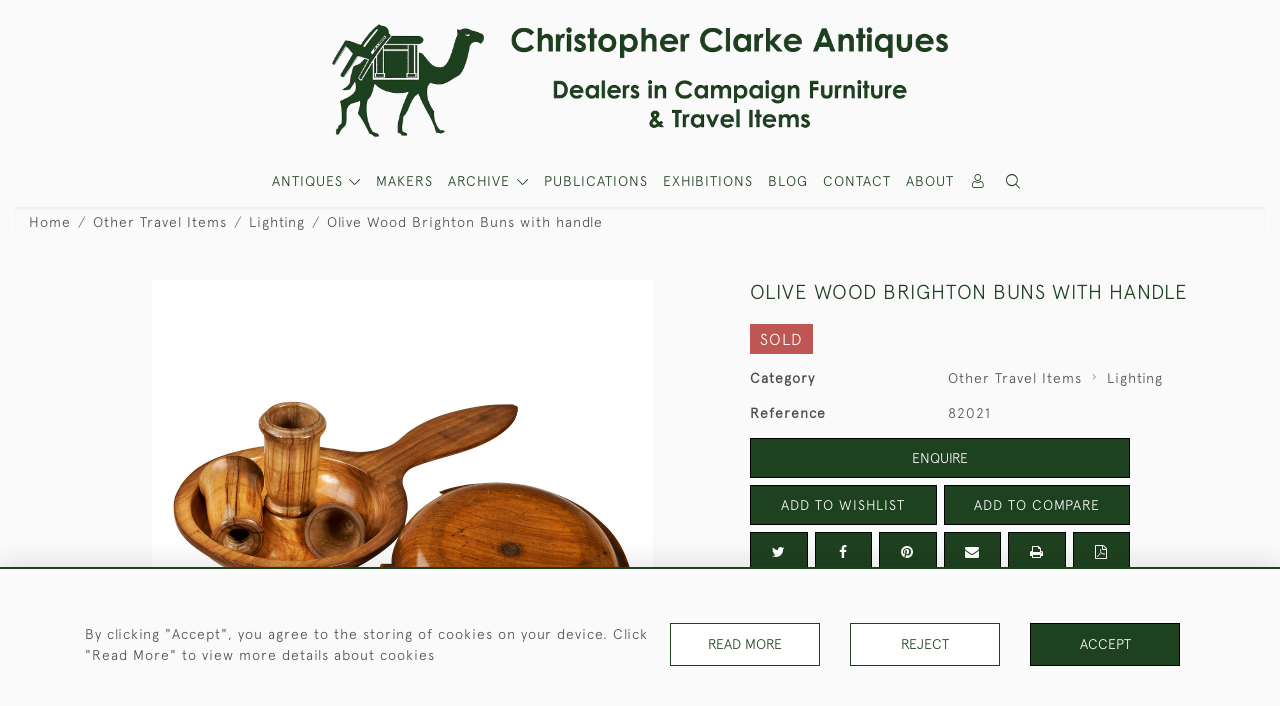

--- FILE ---
content_type: text/html; charset=utf-8
request_url: https://www.google.com/recaptcha/api2/anchor?ar=1&k=6Ld7YpQcAAAAAIECihFGrCy0pKzkQN67rMUsu6gk&co=aHR0cHM6Ly93d3cuY2FtcGFpZ25mdXJuaXR1cmUuY29tOjQ0Mw..&hl=en&v=N67nZn4AqZkNcbeMu4prBgzg&size=invisible&anchor-ms=20000&execute-ms=30000&cb=typ7l3g1gat9
body_size: 48681
content:
<!DOCTYPE HTML><html dir="ltr" lang="en"><head><meta http-equiv="Content-Type" content="text/html; charset=UTF-8">
<meta http-equiv="X-UA-Compatible" content="IE=edge">
<title>reCAPTCHA</title>
<style type="text/css">
/* cyrillic-ext */
@font-face {
  font-family: 'Roboto';
  font-style: normal;
  font-weight: 400;
  font-stretch: 100%;
  src: url(//fonts.gstatic.com/s/roboto/v48/KFO7CnqEu92Fr1ME7kSn66aGLdTylUAMa3GUBHMdazTgWw.woff2) format('woff2');
  unicode-range: U+0460-052F, U+1C80-1C8A, U+20B4, U+2DE0-2DFF, U+A640-A69F, U+FE2E-FE2F;
}
/* cyrillic */
@font-face {
  font-family: 'Roboto';
  font-style: normal;
  font-weight: 400;
  font-stretch: 100%;
  src: url(//fonts.gstatic.com/s/roboto/v48/KFO7CnqEu92Fr1ME7kSn66aGLdTylUAMa3iUBHMdazTgWw.woff2) format('woff2');
  unicode-range: U+0301, U+0400-045F, U+0490-0491, U+04B0-04B1, U+2116;
}
/* greek-ext */
@font-face {
  font-family: 'Roboto';
  font-style: normal;
  font-weight: 400;
  font-stretch: 100%;
  src: url(//fonts.gstatic.com/s/roboto/v48/KFO7CnqEu92Fr1ME7kSn66aGLdTylUAMa3CUBHMdazTgWw.woff2) format('woff2');
  unicode-range: U+1F00-1FFF;
}
/* greek */
@font-face {
  font-family: 'Roboto';
  font-style: normal;
  font-weight: 400;
  font-stretch: 100%;
  src: url(//fonts.gstatic.com/s/roboto/v48/KFO7CnqEu92Fr1ME7kSn66aGLdTylUAMa3-UBHMdazTgWw.woff2) format('woff2');
  unicode-range: U+0370-0377, U+037A-037F, U+0384-038A, U+038C, U+038E-03A1, U+03A3-03FF;
}
/* math */
@font-face {
  font-family: 'Roboto';
  font-style: normal;
  font-weight: 400;
  font-stretch: 100%;
  src: url(//fonts.gstatic.com/s/roboto/v48/KFO7CnqEu92Fr1ME7kSn66aGLdTylUAMawCUBHMdazTgWw.woff2) format('woff2');
  unicode-range: U+0302-0303, U+0305, U+0307-0308, U+0310, U+0312, U+0315, U+031A, U+0326-0327, U+032C, U+032F-0330, U+0332-0333, U+0338, U+033A, U+0346, U+034D, U+0391-03A1, U+03A3-03A9, U+03B1-03C9, U+03D1, U+03D5-03D6, U+03F0-03F1, U+03F4-03F5, U+2016-2017, U+2034-2038, U+203C, U+2040, U+2043, U+2047, U+2050, U+2057, U+205F, U+2070-2071, U+2074-208E, U+2090-209C, U+20D0-20DC, U+20E1, U+20E5-20EF, U+2100-2112, U+2114-2115, U+2117-2121, U+2123-214F, U+2190, U+2192, U+2194-21AE, U+21B0-21E5, U+21F1-21F2, U+21F4-2211, U+2213-2214, U+2216-22FF, U+2308-230B, U+2310, U+2319, U+231C-2321, U+2336-237A, U+237C, U+2395, U+239B-23B7, U+23D0, U+23DC-23E1, U+2474-2475, U+25AF, U+25B3, U+25B7, U+25BD, U+25C1, U+25CA, U+25CC, U+25FB, U+266D-266F, U+27C0-27FF, U+2900-2AFF, U+2B0E-2B11, U+2B30-2B4C, U+2BFE, U+3030, U+FF5B, U+FF5D, U+1D400-1D7FF, U+1EE00-1EEFF;
}
/* symbols */
@font-face {
  font-family: 'Roboto';
  font-style: normal;
  font-weight: 400;
  font-stretch: 100%;
  src: url(//fonts.gstatic.com/s/roboto/v48/KFO7CnqEu92Fr1ME7kSn66aGLdTylUAMaxKUBHMdazTgWw.woff2) format('woff2');
  unicode-range: U+0001-000C, U+000E-001F, U+007F-009F, U+20DD-20E0, U+20E2-20E4, U+2150-218F, U+2190, U+2192, U+2194-2199, U+21AF, U+21E6-21F0, U+21F3, U+2218-2219, U+2299, U+22C4-22C6, U+2300-243F, U+2440-244A, U+2460-24FF, U+25A0-27BF, U+2800-28FF, U+2921-2922, U+2981, U+29BF, U+29EB, U+2B00-2BFF, U+4DC0-4DFF, U+FFF9-FFFB, U+10140-1018E, U+10190-1019C, U+101A0, U+101D0-101FD, U+102E0-102FB, U+10E60-10E7E, U+1D2C0-1D2D3, U+1D2E0-1D37F, U+1F000-1F0FF, U+1F100-1F1AD, U+1F1E6-1F1FF, U+1F30D-1F30F, U+1F315, U+1F31C, U+1F31E, U+1F320-1F32C, U+1F336, U+1F378, U+1F37D, U+1F382, U+1F393-1F39F, U+1F3A7-1F3A8, U+1F3AC-1F3AF, U+1F3C2, U+1F3C4-1F3C6, U+1F3CA-1F3CE, U+1F3D4-1F3E0, U+1F3ED, U+1F3F1-1F3F3, U+1F3F5-1F3F7, U+1F408, U+1F415, U+1F41F, U+1F426, U+1F43F, U+1F441-1F442, U+1F444, U+1F446-1F449, U+1F44C-1F44E, U+1F453, U+1F46A, U+1F47D, U+1F4A3, U+1F4B0, U+1F4B3, U+1F4B9, U+1F4BB, U+1F4BF, U+1F4C8-1F4CB, U+1F4D6, U+1F4DA, U+1F4DF, U+1F4E3-1F4E6, U+1F4EA-1F4ED, U+1F4F7, U+1F4F9-1F4FB, U+1F4FD-1F4FE, U+1F503, U+1F507-1F50B, U+1F50D, U+1F512-1F513, U+1F53E-1F54A, U+1F54F-1F5FA, U+1F610, U+1F650-1F67F, U+1F687, U+1F68D, U+1F691, U+1F694, U+1F698, U+1F6AD, U+1F6B2, U+1F6B9-1F6BA, U+1F6BC, U+1F6C6-1F6CF, U+1F6D3-1F6D7, U+1F6E0-1F6EA, U+1F6F0-1F6F3, U+1F6F7-1F6FC, U+1F700-1F7FF, U+1F800-1F80B, U+1F810-1F847, U+1F850-1F859, U+1F860-1F887, U+1F890-1F8AD, U+1F8B0-1F8BB, U+1F8C0-1F8C1, U+1F900-1F90B, U+1F93B, U+1F946, U+1F984, U+1F996, U+1F9E9, U+1FA00-1FA6F, U+1FA70-1FA7C, U+1FA80-1FA89, U+1FA8F-1FAC6, U+1FACE-1FADC, U+1FADF-1FAE9, U+1FAF0-1FAF8, U+1FB00-1FBFF;
}
/* vietnamese */
@font-face {
  font-family: 'Roboto';
  font-style: normal;
  font-weight: 400;
  font-stretch: 100%;
  src: url(//fonts.gstatic.com/s/roboto/v48/KFO7CnqEu92Fr1ME7kSn66aGLdTylUAMa3OUBHMdazTgWw.woff2) format('woff2');
  unicode-range: U+0102-0103, U+0110-0111, U+0128-0129, U+0168-0169, U+01A0-01A1, U+01AF-01B0, U+0300-0301, U+0303-0304, U+0308-0309, U+0323, U+0329, U+1EA0-1EF9, U+20AB;
}
/* latin-ext */
@font-face {
  font-family: 'Roboto';
  font-style: normal;
  font-weight: 400;
  font-stretch: 100%;
  src: url(//fonts.gstatic.com/s/roboto/v48/KFO7CnqEu92Fr1ME7kSn66aGLdTylUAMa3KUBHMdazTgWw.woff2) format('woff2');
  unicode-range: U+0100-02BA, U+02BD-02C5, U+02C7-02CC, U+02CE-02D7, U+02DD-02FF, U+0304, U+0308, U+0329, U+1D00-1DBF, U+1E00-1E9F, U+1EF2-1EFF, U+2020, U+20A0-20AB, U+20AD-20C0, U+2113, U+2C60-2C7F, U+A720-A7FF;
}
/* latin */
@font-face {
  font-family: 'Roboto';
  font-style: normal;
  font-weight: 400;
  font-stretch: 100%;
  src: url(//fonts.gstatic.com/s/roboto/v48/KFO7CnqEu92Fr1ME7kSn66aGLdTylUAMa3yUBHMdazQ.woff2) format('woff2');
  unicode-range: U+0000-00FF, U+0131, U+0152-0153, U+02BB-02BC, U+02C6, U+02DA, U+02DC, U+0304, U+0308, U+0329, U+2000-206F, U+20AC, U+2122, U+2191, U+2193, U+2212, U+2215, U+FEFF, U+FFFD;
}
/* cyrillic-ext */
@font-face {
  font-family: 'Roboto';
  font-style: normal;
  font-weight: 500;
  font-stretch: 100%;
  src: url(//fonts.gstatic.com/s/roboto/v48/KFO7CnqEu92Fr1ME7kSn66aGLdTylUAMa3GUBHMdazTgWw.woff2) format('woff2');
  unicode-range: U+0460-052F, U+1C80-1C8A, U+20B4, U+2DE0-2DFF, U+A640-A69F, U+FE2E-FE2F;
}
/* cyrillic */
@font-face {
  font-family: 'Roboto';
  font-style: normal;
  font-weight: 500;
  font-stretch: 100%;
  src: url(//fonts.gstatic.com/s/roboto/v48/KFO7CnqEu92Fr1ME7kSn66aGLdTylUAMa3iUBHMdazTgWw.woff2) format('woff2');
  unicode-range: U+0301, U+0400-045F, U+0490-0491, U+04B0-04B1, U+2116;
}
/* greek-ext */
@font-face {
  font-family: 'Roboto';
  font-style: normal;
  font-weight: 500;
  font-stretch: 100%;
  src: url(//fonts.gstatic.com/s/roboto/v48/KFO7CnqEu92Fr1ME7kSn66aGLdTylUAMa3CUBHMdazTgWw.woff2) format('woff2');
  unicode-range: U+1F00-1FFF;
}
/* greek */
@font-face {
  font-family: 'Roboto';
  font-style: normal;
  font-weight: 500;
  font-stretch: 100%;
  src: url(//fonts.gstatic.com/s/roboto/v48/KFO7CnqEu92Fr1ME7kSn66aGLdTylUAMa3-UBHMdazTgWw.woff2) format('woff2');
  unicode-range: U+0370-0377, U+037A-037F, U+0384-038A, U+038C, U+038E-03A1, U+03A3-03FF;
}
/* math */
@font-face {
  font-family: 'Roboto';
  font-style: normal;
  font-weight: 500;
  font-stretch: 100%;
  src: url(//fonts.gstatic.com/s/roboto/v48/KFO7CnqEu92Fr1ME7kSn66aGLdTylUAMawCUBHMdazTgWw.woff2) format('woff2');
  unicode-range: U+0302-0303, U+0305, U+0307-0308, U+0310, U+0312, U+0315, U+031A, U+0326-0327, U+032C, U+032F-0330, U+0332-0333, U+0338, U+033A, U+0346, U+034D, U+0391-03A1, U+03A3-03A9, U+03B1-03C9, U+03D1, U+03D5-03D6, U+03F0-03F1, U+03F4-03F5, U+2016-2017, U+2034-2038, U+203C, U+2040, U+2043, U+2047, U+2050, U+2057, U+205F, U+2070-2071, U+2074-208E, U+2090-209C, U+20D0-20DC, U+20E1, U+20E5-20EF, U+2100-2112, U+2114-2115, U+2117-2121, U+2123-214F, U+2190, U+2192, U+2194-21AE, U+21B0-21E5, U+21F1-21F2, U+21F4-2211, U+2213-2214, U+2216-22FF, U+2308-230B, U+2310, U+2319, U+231C-2321, U+2336-237A, U+237C, U+2395, U+239B-23B7, U+23D0, U+23DC-23E1, U+2474-2475, U+25AF, U+25B3, U+25B7, U+25BD, U+25C1, U+25CA, U+25CC, U+25FB, U+266D-266F, U+27C0-27FF, U+2900-2AFF, U+2B0E-2B11, U+2B30-2B4C, U+2BFE, U+3030, U+FF5B, U+FF5D, U+1D400-1D7FF, U+1EE00-1EEFF;
}
/* symbols */
@font-face {
  font-family: 'Roboto';
  font-style: normal;
  font-weight: 500;
  font-stretch: 100%;
  src: url(//fonts.gstatic.com/s/roboto/v48/KFO7CnqEu92Fr1ME7kSn66aGLdTylUAMaxKUBHMdazTgWw.woff2) format('woff2');
  unicode-range: U+0001-000C, U+000E-001F, U+007F-009F, U+20DD-20E0, U+20E2-20E4, U+2150-218F, U+2190, U+2192, U+2194-2199, U+21AF, U+21E6-21F0, U+21F3, U+2218-2219, U+2299, U+22C4-22C6, U+2300-243F, U+2440-244A, U+2460-24FF, U+25A0-27BF, U+2800-28FF, U+2921-2922, U+2981, U+29BF, U+29EB, U+2B00-2BFF, U+4DC0-4DFF, U+FFF9-FFFB, U+10140-1018E, U+10190-1019C, U+101A0, U+101D0-101FD, U+102E0-102FB, U+10E60-10E7E, U+1D2C0-1D2D3, U+1D2E0-1D37F, U+1F000-1F0FF, U+1F100-1F1AD, U+1F1E6-1F1FF, U+1F30D-1F30F, U+1F315, U+1F31C, U+1F31E, U+1F320-1F32C, U+1F336, U+1F378, U+1F37D, U+1F382, U+1F393-1F39F, U+1F3A7-1F3A8, U+1F3AC-1F3AF, U+1F3C2, U+1F3C4-1F3C6, U+1F3CA-1F3CE, U+1F3D4-1F3E0, U+1F3ED, U+1F3F1-1F3F3, U+1F3F5-1F3F7, U+1F408, U+1F415, U+1F41F, U+1F426, U+1F43F, U+1F441-1F442, U+1F444, U+1F446-1F449, U+1F44C-1F44E, U+1F453, U+1F46A, U+1F47D, U+1F4A3, U+1F4B0, U+1F4B3, U+1F4B9, U+1F4BB, U+1F4BF, U+1F4C8-1F4CB, U+1F4D6, U+1F4DA, U+1F4DF, U+1F4E3-1F4E6, U+1F4EA-1F4ED, U+1F4F7, U+1F4F9-1F4FB, U+1F4FD-1F4FE, U+1F503, U+1F507-1F50B, U+1F50D, U+1F512-1F513, U+1F53E-1F54A, U+1F54F-1F5FA, U+1F610, U+1F650-1F67F, U+1F687, U+1F68D, U+1F691, U+1F694, U+1F698, U+1F6AD, U+1F6B2, U+1F6B9-1F6BA, U+1F6BC, U+1F6C6-1F6CF, U+1F6D3-1F6D7, U+1F6E0-1F6EA, U+1F6F0-1F6F3, U+1F6F7-1F6FC, U+1F700-1F7FF, U+1F800-1F80B, U+1F810-1F847, U+1F850-1F859, U+1F860-1F887, U+1F890-1F8AD, U+1F8B0-1F8BB, U+1F8C0-1F8C1, U+1F900-1F90B, U+1F93B, U+1F946, U+1F984, U+1F996, U+1F9E9, U+1FA00-1FA6F, U+1FA70-1FA7C, U+1FA80-1FA89, U+1FA8F-1FAC6, U+1FACE-1FADC, U+1FADF-1FAE9, U+1FAF0-1FAF8, U+1FB00-1FBFF;
}
/* vietnamese */
@font-face {
  font-family: 'Roboto';
  font-style: normal;
  font-weight: 500;
  font-stretch: 100%;
  src: url(//fonts.gstatic.com/s/roboto/v48/KFO7CnqEu92Fr1ME7kSn66aGLdTylUAMa3OUBHMdazTgWw.woff2) format('woff2');
  unicode-range: U+0102-0103, U+0110-0111, U+0128-0129, U+0168-0169, U+01A0-01A1, U+01AF-01B0, U+0300-0301, U+0303-0304, U+0308-0309, U+0323, U+0329, U+1EA0-1EF9, U+20AB;
}
/* latin-ext */
@font-face {
  font-family: 'Roboto';
  font-style: normal;
  font-weight: 500;
  font-stretch: 100%;
  src: url(//fonts.gstatic.com/s/roboto/v48/KFO7CnqEu92Fr1ME7kSn66aGLdTylUAMa3KUBHMdazTgWw.woff2) format('woff2');
  unicode-range: U+0100-02BA, U+02BD-02C5, U+02C7-02CC, U+02CE-02D7, U+02DD-02FF, U+0304, U+0308, U+0329, U+1D00-1DBF, U+1E00-1E9F, U+1EF2-1EFF, U+2020, U+20A0-20AB, U+20AD-20C0, U+2113, U+2C60-2C7F, U+A720-A7FF;
}
/* latin */
@font-face {
  font-family: 'Roboto';
  font-style: normal;
  font-weight: 500;
  font-stretch: 100%;
  src: url(//fonts.gstatic.com/s/roboto/v48/KFO7CnqEu92Fr1ME7kSn66aGLdTylUAMa3yUBHMdazQ.woff2) format('woff2');
  unicode-range: U+0000-00FF, U+0131, U+0152-0153, U+02BB-02BC, U+02C6, U+02DA, U+02DC, U+0304, U+0308, U+0329, U+2000-206F, U+20AC, U+2122, U+2191, U+2193, U+2212, U+2215, U+FEFF, U+FFFD;
}
/* cyrillic-ext */
@font-face {
  font-family: 'Roboto';
  font-style: normal;
  font-weight: 900;
  font-stretch: 100%;
  src: url(//fonts.gstatic.com/s/roboto/v48/KFO7CnqEu92Fr1ME7kSn66aGLdTylUAMa3GUBHMdazTgWw.woff2) format('woff2');
  unicode-range: U+0460-052F, U+1C80-1C8A, U+20B4, U+2DE0-2DFF, U+A640-A69F, U+FE2E-FE2F;
}
/* cyrillic */
@font-face {
  font-family: 'Roboto';
  font-style: normal;
  font-weight: 900;
  font-stretch: 100%;
  src: url(//fonts.gstatic.com/s/roboto/v48/KFO7CnqEu92Fr1ME7kSn66aGLdTylUAMa3iUBHMdazTgWw.woff2) format('woff2');
  unicode-range: U+0301, U+0400-045F, U+0490-0491, U+04B0-04B1, U+2116;
}
/* greek-ext */
@font-face {
  font-family: 'Roboto';
  font-style: normal;
  font-weight: 900;
  font-stretch: 100%;
  src: url(//fonts.gstatic.com/s/roboto/v48/KFO7CnqEu92Fr1ME7kSn66aGLdTylUAMa3CUBHMdazTgWw.woff2) format('woff2');
  unicode-range: U+1F00-1FFF;
}
/* greek */
@font-face {
  font-family: 'Roboto';
  font-style: normal;
  font-weight: 900;
  font-stretch: 100%;
  src: url(//fonts.gstatic.com/s/roboto/v48/KFO7CnqEu92Fr1ME7kSn66aGLdTylUAMa3-UBHMdazTgWw.woff2) format('woff2');
  unicode-range: U+0370-0377, U+037A-037F, U+0384-038A, U+038C, U+038E-03A1, U+03A3-03FF;
}
/* math */
@font-face {
  font-family: 'Roboto';
  font-style: normal;
  font-weight: 900;
  font-stretch: 100%;
  src: url(//fonts.gstatic.com/s/roboto/v48/KFO7CnqEu92Fr1ME7kSn66aGLdTylUAMawCUBHMdazTgWw.woff2) format('woff2');
  unicode-range: U+0302-0303, U+0305, U+0307-0308, U+0310, U+0312, U+0315, U+031A, U+0326-0327, U+032C, U+032F-0330, U+0332-0333, U+0338, U+033A, U+0346, U+034D, U+0391-03A1, U+03A3-03A9, U+03B1-03C9, U+03D1, U+03D5-03D6, U+03F0-03F1, U+03F4-03F5, U+2016-2017, U+2034-2038, U+203C, U+2040, U+2043, U+2047, U+2050, U+2057, U+205F, U+2070-2071, U+2074-208E, U+2090-209C, U+20D0-20DC, U+20E1, U+20E5-20EF, U+2100-2112, U+2114-2115, U+2117-2121, U+2123-214F, U+2190, U+2192, U+2194-21AE, U+21B0-21E5, U+21F1-21F2, U+21F4-2211, U+2213-2214, U+2216-22FF, U+2308-230B, U+2310, U+2319, U+231C-2321, U+2336-237A, U+237C, U+2395, U+239B-23B7, U+23D0, U+23DC-23E1, U+2474-2475, U+25AF, U+25B3, U+25B7, U+25BD, U+25C1, U+25CA, U+25CC, U+25FB, U+266D-266F, U+27C0-27FF, U+2900-2AFF, U+2B0E-2B11, U+2B30-2B4C, U+2BFE, U+3030, U+FF5B, U+FF5D, U+1D400-1D7FF, U+1EE00-1EEFF;
}
/* symbols */
@font-face {
  font-family: 'Roboto';
  font-style: normal;
  font-weight: 900;
  font-stretch: 100%;
  src: url(//fonts.gstatic.com/s/roboto/v48/KFO7CnqEu92Fr1ME7kSn66aGLdTylUAMaxKUBHMdazTgWw.woff2) format('woff2');
  unicode-range: U+0001-000C, U+000E-001F, U+007F-009F, U+20DD-20E0, U+20E2-20E4, U+2150-218F, U+2190, U+2192, U+2194-2199, U+21AF, U+21E6-21F0, U+21F3, U+2218-2219, U+2299, U+22C4-22C6, U+2300-243F, U+2440-244A, U+2460-24FF, U+25A0-27BF, U+2800-28FF, U+2921-2922, U+2981, U+29BF, U+29EB, U+2B00-2BFF, U+4DC0-4DFF, U+FFF9-FFFB, U+10140-1018E, U+10190-1019C, U+101A0, U+101D0-101FD, U+102E0-102FB, U+10E60-10E7E, U+1D2C0-1D2D3, U+1D2E0-1D37F, U+1F000-1F0FF, U+1F100-1F1AD, U+1F1E6-1F1FF, U+1F30D-1F30F, U+1F315, U+1F31C, U+1F31E, U+1F320-1F32C, U+1F336, U+1F378, U+1F37D, U+1F382, U+1F393-1F39F, U+1F3A7-1F3A8, U+1F3AC-1F3AF, U+1F3C2, U+1F3C4-1F3C6, U+1F3CA-1F3CE, U+1F3D4-1F3E0, U+1F3ED, U+1F3F1-1F3F3, U+1F3F5-1F3F7, U+1F408, U+1F415, U+1F41F, U+1F426, U+1F43F, U+1F441-1F442, U+1F444, U+1F446-1F449, U+1F44C-1F44E, U+1F453, U+1F46A, U+1F47D, U+1F4A3, U+1F4B0, U+1F4B3, U+1F4B9, U+1F4BB, U+1F4BF, U+1F4C8-1F4CB, U+1F4D6, U+1F4DA, U+1F4DF, U+1F4E3-1F4E6, U+1F4EA-1F4ED, U+1F4F7, U+1F4F9-1F4FB, U+1F4FD-1F4FE, U+1F503, U+1F507-1F50B, U+1F50D, U+1F512-1F513, U+1F53E-1F54A, U+1F54F-1F5FA, U+1F610, U+1F650-1F67F, U+1F687, U+1F68D, U+1F691, U+1F694, U+1F698, U+1F6AD, U+1F6B2, U+1F6B9-1F6BA, U+1F6BC, U+1F6C6-1F6CF, U+1F6D3-1F6D7, U+1F6E0-1F6EA, U+1F6F0-1F6F3, U+1F6F7-1F6FC, U+1F700-1F7FF, U+1F800-1F80B, U+1F810-1F847, U+1F850-1F859, U+1F860-1F887, U+1F890-1F8AD, U+1F8B0-1F8BB, U+1F8C0-1F8C1, U+1F900-1F90B, U+1F93B, U+1F946, U+1F984, U+1F996, U+1F9E9, U+1FA00-1FA6F, U+1FA70-1FA7C, U+1FA80-1FA89, U+1FA8F-1FAC6, U+1FACE-1FADC, U+1FADF-1FAE9, U+1FAF0-1FAF8, U+1FB00-1FBFF;
}
/* vietnamese */
@font-face {
  font-family: 'Roboto';
  font-style: normal;
  font-weight: 900;
  font-stretch: 100%;
  src: url(//fonts.gstatic.com/s/roboto/v48/KFO7CnqEu92Fr1ME7kSn66aGLdTylUAMa3OUBHMdazTgWw.woff2) format('woff2');
  unicode-range: U+0102-0103, U+0110-0111, U+0128-0129, U+0168-0169, U+01A0-01A1, U+01AF-01B0, U+0300-0301, U+0303-0304, U+0308-0309, U+0323, U+0329, U+1EA0-1EF9, U+20AB;
}
/* latin-ext */
@font-face {
  font-family: 'Roboto';
  font-style: normal;
  font-weight: 900;
  font-stretch: 100%;
  src: url(//fonts.gstatic.com/s/roboto/v48/KFO7CnqEu92Fr1ME7kSn66aGLdTylUAMa3KUBHMdazTgWw.woff2) format('woff2');
  unicode-range: U+0100-02BA, U+02BD-02C5, U+02C7-02CC, U+02CE-02D7, U+02DD-02FF, U+0304, U+0308, U+0329, U+1D00-1DBF, U+1E00-1E9F, U+1EF2-1EFF, U+2020, U+20A0-20AB, U+20AD-20C0, U+2113, U+2C60-2C7F, U+A720-A7FF;
}
/* latin */
@font-face {
  font-family: 'Roboto';
  font-style: normal;
  font-weight: 900;
  font-stretch: 100%;
  src: url(//fonts.gstatic.com/s/roboto/v48/KFO7CnqEu92Fr1ME7kSn66aGLdTylUAMa3yUBHMdazQ.woff2) format('woff2');
  unicode-range: U+0000-00FF, U+0131, U+0152-0153, U+02BB-02BC, U+02C6, U+02DA, U+02DC, U+0304, U+0308, U+0329, U+2000-206F, U+20AC, U+2122, U+2191, U+2193, U+2212, U+2215, U+FEFF, U+FFFD;
}

</style>
<link rel="stylesheet" type="text/css" href="https://www.gstatic.com/recaptcha/releases/N67nZn4AqZkNcbeMu4prBgzg/styles__ltr.css">
<script nonce="KkYKycVMrrDO1YpdcvzmCQ" type="text/javascript">window['__recaptcha_api'] = 'https://www.google.com/recaptcha/api2/';</script>
<script type="text/javascript" src="https://www.gstatic.com/recaptcha/releases/N67nZn4AqZkNcbeMu4prBgzg/recaptcha__en.js" nonce="KkYKycVMrrDO1YpdcvzmCQ">
      
    </script></head>
<body><div id="rc-anchor-alert" class="rc-anchor-alert"></div>
<input type="hidden" id="recaptcha-token" value="[base64]">
<script type="text/javascript" nonce="KkYKycVMrrDO1YpdcvzmCQ">
      recaptcha.anchor.Main.init("[\x22ainput\x22,[\x22bgdata\x22,\x22\x22,\[base64]/[base64]/[base64]/ZyhXLGgpOnEoW04sMjEsbF0sVywwKSxoKSxmYWxzZSxmYWxzZSl9Y2F0Y2goayl7RygzNTgsVyk/[base64]/[base64]/[base64]/[base64]/[base64]/[base64]/[base64]/bmV3IEJbT10oRFswXSk6dz09Mj9uZXcgQltPXShEWzBdLERbMV0pOnc9PTM/bmV3IEJbT10oRFswXSxEWzFdLERbMl0pOnc9PTQ/[base64]/[base64]/[base64]/[base64]/[base64]\\u003d\x22,\[base64]\\u003d\\u003d\x22,\x22w7g0DsK1wqnDuj5KOn1VD8Ogwq01wo0Uwp3CgMOdw50qVMOVYsO2BSHDicOaw4JzRMKVNghfdMODJifDqTofw5Q+J8O/EsOGwo5aaR0NVMKwBhDDnhJQQyDCnVvCrTZVSMO9w7XCi8K9aCxjwrMnwrVrw4VLThoHwrM+woLCrjzDjsKSPVQ4HsOmJDYYwp4/c0MLECgTexsLJMKDV8OGVMOEGgnCniDDsHt0wpAQWhUAwq/[base64]/[base64]/CisKjPMKZGMK2fsOPQcOsSsKrFFc7JcKPwpwpw6nCjcKTw7BXLhLCksOKw4vCiCFKGBkywpbCk18pw6HDu1fDmsKywqkXQhvCtcKfDR7DqMO8T1HCgy7Cm0NjT8K7w5HDtsKnwotNIcKVccKhwp0Iw6LCnmt5RcORX8OAch8/w7bDqWpEwoMfFsKQfsOKB0HDvHYxHcOtwoXCrDrCmMOhXcOaR0spDUMew7NVGwTDtmsPw4jDl2zCrldIGwnDghDDisOKw5Ytw5XDpsKCNcOGYyJaUcOOwq40O2TDr8KtN8K3wp/ChAFtMcOYw7wSc8Kvw7UiTj99wrhbw6LDoG1VTMOkw57DoMOlJsKlw49+wohRwqFgw7BNEz0GwobCkMOvWyLCqQgKbsOJCsO/PMKMw6oBKAzDncOFw6bCoMK+w6jChRLCrDvDuivDpGHCmDLCmcOdwq3DlXrClkRXdcKbwqXChQbCo2TDq1gxw5EFwqHDqMKzw4/DszYcaMK1w5vDt8KcVMOqwq/DocKMw6PCtwNNw6VjwpFHwqJ0wrzCqh5Aw7JzKXbDoMOKLyPDiXzDtcO+HcOMw5hdwoU9EcOBwp/[base64]/wrrClnMbwprDnEEgHDFYAcO2wqXCplXCn2opwr/DkBUhY3EMPMOND1nCtcKYwrHDs8K8b3TDvzFgPcK/wrkJYS/CjcKiwoh9N09tVMO5w5XDlWzDksOCwo88TUrCs2xqw4Fuw6toNMOhNTnDmlzDqsOfwp84w4ZMBhzDq8OzUW/Dp8OVw4zCqsK4QQk9EcKowoTCkHooWGQ6wqk2LnbDoFvCnCl7ccOKw6Ylw5fCrW/[base64]/TcOsQyXCmMOyw5ljw4/Dm8KpScO3w6bDgcOWwrILw5zCgcOlEmPDukwGwonDscOrUkBAV8OpK0PDlcKAwo5Bw4fDucO1wqs7wovDkUpUw4JOwrQTwqQ8VBLCryPCr2rCgnrCicO4QWjCjmNkTMKnDx/CrsOUw64XKiJNVF9iFsO8w5XCosO6HVbDpxIAPEswRkrCrRNddDgfaC8yfcKhHGPDm8OFAMKmw6zDk8KMOEc/VDTCrMOLe8KCw5fCuUXDmmHCp8ORwpbCuwxOJMK7wonClinCtDfCpsKVwrLDgMOfSWddPFjDnnA5UAN2A8OlwojCtVZXSxd5bw/Cs8KIaMODbMOdFsKEOcOowpFuMhPDl8OGG1/[base64]/DiixTacOfb8Kpwp/CvcOuahlGFMOvw6PCnSPDvcK8w6/DmsOdfMKaCzs8fQJbwp3Cr1dLwpzDrcKiwpY5w7wtwr/DsQbCkcOxBcKtwqFFKDQkEcKvwrYZw4jDt8O2wpBSUcKsNcO7GXXDqMKYwq/DvhHCi8OOI8OLWMKDFl9SJxovw4wNw4ZQw6bCoC7CrDosBsOYbzXDsVNXQcOYw4/CsWpHwpnCgThjZULDgWbDkAcSw4lJCsKbdip2wpQMKE4wwoDCixLDgMOhw6p2LMO9IMOPEcKjw4lmGMOAw57DhcO+ccKsw4bCssOaC17DrsKsw5gZRFLCmm/CuAopG8KkAkYxw53Cm1/CkcOnEzbCpnNCw6VDwoDCk8KJw4TCnsK6SBnCrV3Ci8OQw7bCusORY8OGw4A8wp3CpcKHCmwkURIoCMKTwrvChzbDhl7CkWY5wp8aw7XCjsK9KsOIIw/DjkRKUMOmwo/Cs1F4XFQ4worCmw1Aw5lWVl7DvwfCiy8dfsKPw7HChcKfw5wbOnvDhcOJwo7CssOgUsOTb8K+bsKxw5TDlUXDoyPDtMOJMMKBLi3Dqi5ODMONwrEgGsOew7E0DsKxw4xIwrtWC8O7wp/Dv8KGZ2gGw5LDs8KLDR3DskLChcOuDTTDhzxDKHVzw4LCmF3DnBrDmjUIeVbDoTHCnElKYRcUw6rDrMODa3PDh2Z5HhwoV8OYwrXDsXpbw5Mlw5cUw4MDwpLCpMKJcA/DqcKGwrMawqXDrlEowqFOPHBSTm7CinvCpnwQw6QnRMObWg0mw4PCnsONwqvDjBAAIsO3wqFJCGsCwrvCtMKcwoLDqMOjwpfCp8ORw5zDocKbdmFBwonCkzlVfAnDhMOgPcO/w4XDvcOyw75uw6jDvsKywqHCq8KVHTXCny4sw5rCpVzDsWHCh8KuwqInU8KiCcKGAEnDgCoKw6HCk8O+wpRhw7nDrcKLwp/Dr3wPCMOKwqDCt8KZw5F9ecOLXW/CosOuKATDu8Kia8KmdXJSeF1yw74/AGR0CMOBWsK0w57CgMKTw4cXYcK1QcO6PQVRDMKiw5zDrX3Dv2/Cr2vCjE5zBMKkWsOVwpp7w707wptHFQvCu8KYWyfDg8KGdMKBwpJxw78+WsKWw4/DrcOIwq7Ci1LDlsKuw6zDosKvUDrDq20dd8KQwp/[base64]/DtsKHEMOvKFvDmcKuwqB7I8K1w4FEwqbDtF5Jw6TCiXjDu2bCgcKHwoTCkxZYV8Osw4RaKAPDksKRVGIZwp1NNsKecmBpasKhw55YBcKtwpzDm0HCisO9wpoUwr8lfsOew4B/V1EpADpDwpVhdVbDnCMdw47Dm8OUT0AqMcOuOcO/BC1ewqrCv0tecgxiE8KAwqfCrR8qwqhJw59kGmjDtVjCqcKRI8Kgwp7DuMOGwpfDhMOmPT/CqMOzYzvCmMOzwosdwoTDtsKbwrN9aMKywr8TwpUmwqLCiSMew61uHsOKwocSY8Opw5XCh8Ojw7Iqwo3DvcOPeMK6w4tFwqPCvDRdLcOAwpAbw6DCqSXDl2nDrQcywp55VFzChVnDgAA3wpzDjsOQTRxww5JCN2HCu8ODw5/ChT3CviHDrB/Cm8OHwoxrw7Yxw73CjnTDusORYMKxwoIIfkITw7kNwp4NV1x7PsKgw4R6w7/DrHA3w4PCvnzCoQ/CuzB6w5bCvMKmw7/DtQYawoY/w5dvKMKew77Cs8KDwrLCh8KOSmQXwrvCtMKWcjTDjMO+w4cGw6HDosOFw5xGaHnDhcKOPlLCh8KOwqp8UhdXw7ZnBMKjw5jChMOSA0ECwr8nQ8OTw6dYLCBxw5hmWE3DqsKhSA/DgGspcsOQw6nCjcO8w4XCucOYw61uwonDtsK3wpdVw5bDv8Ojw53CvcOEcC0RwprCoMO+w7vDhw03GD1zw43DocOWA33DhELDocOQZSLCocKZTMOHwrnDn8Ozw4HCmsKKwqkkw6UbwoVmw7vDqVXCkk7DrE3DvcKNw73DpC5mwo16acK5ecK/FcOowr7ClsKnccKOwpZ7Lmt9LMK/dcOiw5Qcw7xjY8K4wrIrXCwYw7JuQcK2wpkIw5rDpW1KTjnDm8ODwoHCs8KlBRrDgMOKwpA1wrMLw4xQJMOkUDRsHsOgQ8KWKcOiPArCiGMVw43Dv3oew5ZIwrYcw43DpEQ/b8OFwrHDpm0Rw7zCrELCq8K8Nm/[base64]/CtsKfw4AXB1nDuVbClcKXwpfCuDcKwobCrx/CjMOVw7UEwrYVw5PCgAkcOsKvw7XDt0x5EcONRcKyIVTDqsKLTXbCocKyw6kvwodTYDrDgMOnw7cDQsOhwrwBasOMT8KzD8OoITBxw5sCwoNuwoDDkCHDlSHCp8KFwrvCqsKlcMKnw7/CpAvDvcKcRcOFcEkqMwApJ8K7w5zCrF80wqDDgkfCpgLCgx9Cw6PDpcKYw49AbnBnw6zCul/DtMKjJEQ9wq9vccOCw4g2wqlawobDlUjDlRJcw4RgwoAQw4vCnMOXwq/Dk8Kww5cnLsKuw5fCmjnDpMOAV17CoE/[base64]/[base64]/CsMKpwqMOK8OKMMKXwqhYw69hTBUHeBfDqMOqw7zDkSDChUTDmEvDoGwNeHFFdB3CkcKtZVgcw6TDvcKEwrQ/eMOwwrBLFXfCgBpxw5zCoMOww5bDmns5XRDClWJTwo0oKcOqwpPCqwjDk8OOw4FVwqVWw49qw5QMwpfCo8Ozw53CgsOJMcK8w69nw5bCnGQGLMO1JsKfwqHDmcKvwo/CgcKDRMKqwq3CkS1Jw6B4wrtvJTTDlWPCh0ZcJ24Aw5lRZMKkDcKswqpOFMKRbMO3aAxKwq7DtcKFw5fDrHTDow7DjEhkwrNYwoANw7jCrA90woXCkwoxHcKowpBrwpPCiMKWw4I3wpUDI8KuRnvDhGhcLMK5MzAOwp/DvMOqTcKDbGcVwq8FQ8KSBMOFwrdBw5HDtcO9bRJDw6Ikwp/DvyvClcOUK8OUAz7CsMOZwq5jwrgEw4HChznDs2hpwoU8Di/CjCIWM8OWwpbDiWsbw7/CssOyRgYCw4XCtMKuw6vDmMOVD0ZXwohUwo3CqiQmdxXDmT3Cm8OEwrXDrxNbO8OcPsONwp7DlETCkUHCq8KOAE0Jw5VCF3HDp8OgTsOvw5PDvlXDvMKIwrA/XHk0wp/Cm8OWwppgw5PDuz/CmxrDu0Vsw43DvMKAw5PDucKhw67CoB0Dw68sbsKpK3PCuSPDpVYNwrkpJnMfC8KowpxaAVMHZn7CtwjChcKmIcK5d2DCtQ40w5BKwrTCnk5Mw7wxZwXCncKlwqxpw6PCnMOkeGo5wqPDhMK/w51WBcOTw7Jkw77Dp8O/wroiw7x+w5nCmMKVXVvDllrClcOveRdAwqAULjXDmMKcFcKLw7FKw65Fw5zDscKcw7RKwqvCvMO/w5nCiVFSXgjCn8K+wrTDpE57w6VzwrXCvQZ9wqvCk3/[base64]/[base64]/Dr8Otw50dPDXCvMOBwowNw7RlwprCl1BSw7c/[base64]/[base64]/[base64]/Ct8OIw5XCh8K+w4jDvBvDnhwtw4XDosOPFMOqYA7DsQnDnEHCo8KcRgANTErCgEfCssKswptyUzV4w6DDsykUd2nCjnHDgS4aZCTCosKKCsOtVDpXwoZNOcK+w7sqfFccZ8OFw7/Ci8KdUwp6wrXCocK2YmAhX8K4EMOLXnjCtGkCwrfDr8Kpwq0JLyTDhMKPHMKuGifCtH7DrcOpfghcRCzCuMOOw6sZwqARZMKFC8Oew7vCh8OUZBhrwpR6L8O/QMKrwq7ChFpubMKWwpEyR1s/[base64]/w4MeHS5hw45Yw7ExbcOFEcKjwpF7GsOvw53CucKtOSt+w4tDw5bDhBFSw6/Dt8KWMzDDpcKZw4c2Z8OyHMKcw5PDhcOMC8OtSiZPwps2JMOVfcK1w5PDg11Iwq5WMQdvwp7DtMOdDMO+wo8Iw4bDisOOwoHCnxRxMcKxScOCIRvDg3bCscOUwoPDsMK7wrbCiMO5B21Jwrt4TglDRcOpSS3Cm8OkZsKYdcKYw5jCgH/[base64]/XV3ClG7CkcKzw6VuJndyw4vCncKWwp3Ci8OdOw89w64DwqpkByJ2ZcKZVhjDgMOgw7/[base64]/w6xEw4QRZ27DqnXCtSnDpgZ6w6HCs8OsYcO9w5LDm8OPwpnDscKRwrHDoMK2w6fDqMOuOEdrX01ewpvClipFd8K+PsOiNcKgwp8Mwq7DjiJ6wp8PwoNJwpYwVGgNw7xTSTIfFMKCO8OWF0cPw6/[base64]/DqH/DpmlVwol+w6dMwpo3dMOsX8Olwq48bWLDqW/CmHXCmMOHbDpuUBQdw67DpFhkKcKFwrNbwqMCwo7DkEDDq8O5LsKKYsK6K8OFwqk4wocfbT04b1xZwp9Lw5sxw6dkTx/DgcO1ecOBw7oBwpLCqcKCwrDCh0Bmw7rCoMKYJsKrwr/Du8KpVkbCjWLCq8K4wp3DmMOJa8OzD3vCvcKjwpjCgSfCm8O/bjLClMKpL18CwrFvw7HCjXTCqmDDkMOpwokHH0fCr1rDmcKpPcOuf8ONF8KDcS/[base64]/KUY0wonCv8Oiwohmwp3CmsOaL8OaA8KlMzLDkcK/O8OyGcOgw7VHWT/CoMOTFMOLAMKewodnCR1kwp7DiVEuNcOSwo/DmMKawo9uw5DCmyhKHThRBsK4LMOYw4YUwop9QMKza1tYwp7CkU7DoHXDucK4w4/CtcOdwq8hw5U9DsObwp/ChMKGdUzCnQ1iwrjDkGpYw4URUcOJVMKyMAQNwqB/IsOkwrbCh8O7NsOxAcK2wq9DMGrClcKEAcKWcsKxBloHwqZjw5gIbsO5wqLCrMOEwqhZLsKeTRY2w5NRw6XDlWDDlMK/w4Erw7nDgMOLNsKgL8OEa0tywpNbMQrCjcKfDmpnw7jCnsKpT8O0BDDCg2jCixEiY8KNbsOIYcOhJcOVccKLHcKww6/CkDnDsULDhMKuekPCv3vCiMKuY8KLwpHDi8Ogw4NLw57Chl8jMX7CrsKRw7LDpBbDvsKrwo09BMO8KMOLbcKBw4NFw6jDpE7DvH3CkHLDvwXDqVHDlsOPwq1vw5DCj8OewrZrwrRHwoMTw5wKwr3DoMKPagnDjizDhzvCpcOnUsOaacOGIcO9b8OaIMKEEQZ/RAzCmsK7TcOFwqwTbDEVGMOywqZ0fsOgP8OrTcKwwp3DpsKpwpoEY8KXTBrDsmHDoWHDsT3CqmN9w5IEYXIoasKIwpzDtUHDpCQlw4nCin/CpcOkV8OJw7Vxw5/Dp8KZwq0QwqXCjMK0w7Ndw5djwpPDmsOEw5/CsRfDtTHDnMOfXTrCusKDK8Oywo3CtkzCi8Kow4JTbcKAw4QQK8OpVMKrwq44KcKPw6HDu8KuQhDCmGLDun4QwogUc3dOKgbDmXXCs8OoKQpjw6pDwrhbw7vCuMK6w7oiLMOXw7Z7wpw2wrbCsz/Drm7CrsKYw6LDrWnCrMOvwrzCgQXCu8ODSMK6MS/DnxrCuVzCrsOicVgBwrfDp8O3w7RgXg5cwq/DqGXDgsKlXjzCnMO6w4TCpMKQwrHCisKNwo06wp3CvFvCtCvCjHTDk8Kaaw/DssK5WcO4QsOvSFxBw5bDjh7DtBFSw7LCkMO8w4ZJK8KeCRZdOsKiw6McwrHCtcO9PMKrIg1jwqXCqGXCq1U+Nh/Ds8OZwqhNw7V+wpXCmFzCmcOla8OMwpsqFMO4AsK2w5zDp2tsPsOXEFvCvAnCtjosWsKxw5jCrWpxVMK4wr8TI8Oye0vCjcKiH8O0RcO4OXvCuMO5DMK/K30qO1nDusKQe8OFw4l5C0pFw4oeQ8Kaw5LDqsO0GMKLwqpRS2vDsVTCt05XbMKONsOQw63DgHXDrMOON8OxBV/[base64]/w7zDjsO8wrhbHcKpwoEOI8KjQAZaw5HCnsOawoHDjgU4UX1SYcKQw5jDngRUw58jc8Ovw7hMZMKNw7/Do0BqwpgBwoJcwoU8wrPCukDCqMKYGADCg2PDpMOYMGrCmcKxQj/Du8OoX2I4w5XCulTDv8OUW8K2QEzCvMKrw6vCrcKCw53CpHIjX0AGTcKAHnJXwpt5IcOfwrNBOClTw73CujktISczw5zDkMOwFMOaw4NJw5FUw7c/wprDvnBnOihUeRcrDzTCvsO9bXQpHlzDpDLDiRvDn8OmBFNWGE0oYcOHwo/[base64]/Dk8KaB8OYShh5OgY/[base64]/CmDbCrHpTBMOBMVTDnsKRD8K7HmnClMOhHMOhQlbDh8OKQyzDilXDrsK7GMKeABHDo8OFbCkLLXhnX8KVOQsPwrlwdcKNwr1ew7TCsVYrwp/CssK4w7bCs8KSOMK6VgFnYC0qbX3CuMOgJxp3AsK9U2rChcK6w4fDhTo+w5rCjsOVZi0xwrIeAMOIeMKaSyjCmcKawrseHFzDocOrC8Knw7UXw47DglPCmS7DiR9/[base64]/[base64]/wqExAFvCm8K6DsKzcWlswopvwojCgcKcwpXCrcKww54JU8OEwqNyecO+GmFYbGPCqWnDlyLDh8K7w7nCrcK3wqHDkF15MsO1QSHDhMKAwoZdFULDhl3DmX3DtsKPwobDssKvwq5iN1DCkw/[base64]/CqcO0aEvCrStoMh3CkMKxUsOTw4PCtcOjwo8XGVHDkcO+w77CvcKBU8K7KWnClXJEw6F3wo/Dk8KQwoDCmcKbW8Klw4BuwrA9wqjCjcOefmY1dm99wqpewocfwoHChcKHw43DoyvDjE7Dr8K5JwHCqcKOZcKPUcOHR8KeRh/DoMOcwqImwoXCm0FPBTnCtcKlw6EJV8KXM03DkgHCtHcUwo8nVAhXw6k/acOARybCsBLDkMOEwqh8wrMAw5bCnXTDncKOwrNAwpJywqVewoIvRCTCl8KMwow3HcKgQMOswqcHXQJTMxQFGcKYw59lw57DiVpNw6TDmGpEesKWfcKFSMKtRsKww7JyH8OQw5Q/wrrDsC8VwrYxT8KLwoowfhRawqAgJWDDljZDwpB5DsOkw5/[base64]/wqnCosOlEmwJQ3J5W8KRRsOUNBfCjD4xVcKaFsK+d1cYw4zDvsKDRcKHw4UFXhHDoHtTe1vDgMO3w5/[base64]/Cv1wkw7AqwoPCvG/[base64]/M8OqVsKhwqXCpMO2w5PDuXgLa37DqMKkwptCwr3Dh2LCn8Kew7TCvcOZw7Iuw6bDjMK/awDDiSRwAyHDpAZBw5RxZVjDoRTCssKSbj/DosOYwroyBxtzD8O+KsKRw6zDt8KQwpTCiU0fakLClcOzD8OYw5VpOkfDnsKpwq3DukIofE/Cv8KaZsOcwrjCqwN4wrJ6wqDCtsOVdMORw6HDmgPCtQNcw5LCgk0QwqfDh8O1w6bCvcKacsKGwrnCqkbDsGjCv08nw5jDlCXDrsKNBH5fYsOYw4fChTlBGELDq8K/[base64]/DrcOEwr1TWGrCkcKtwokowrMaKMO9WMK+w4jDhCU6Y8OmLcKqw6/DosOPVnwzw6fDulrCuTjCkA1/P04iGBbDqsOcIiAIwqPCr0XCmUbCtsKrwrzDisKMVR7CjhfCtDN1al/CuUfChjbCn8OsMTPDnMKvw6jDnVtqwo99w63ClTLCucKwAMOkw7jDkcO/[base64]/[base64]/[base64]/[base64]/c8OPN8OXwqtbwpjDiTfCvn5SenXCqsKQYkDDunFaWWDCkE4FwooJCcKCTWjCgXp5wpkHwoTCoBHDjcOKw5pcw4wBw7ACIDTDn8KMwqlJR2BzwqDCtBDCh8K/LMO3VcO+wpLCkjokHBFNci/CrnbDnDnDpGvDr1YVS1UkUsKrLhHCoF/Cr0PDv8Kxw5nDhsOzAMKjwqYwFsOXN8OGwrXDnzvCrB5qYcKAwp04X2JtWEg0EsO9UVLDmcOHw705w7pJw6dkHBLCmC3Ci8O8wo/CvAcdwpLCjHpBwp7DtBbCl1M7Ex/CjcKrw7zCjcOnwqZQwrXCiiDCr8Ofwq3Cvz7CmkbCsMO3WE5PNsOkw4dXwo/ClB4Vw60Lw6hTEcOnwrcrbRDCrcKqwoFfwrIeOMOJMMK9wqlGw6QFw4MAwrHCmADDr8OzU1LDmTgNw5fDnMOHw6l9CDzDlcK9w6VwwrBeTiLDh0F6w5vDil8OwrUXw77ClTnDn8KHXjUiwrMfwoQ6QsOLw5Z4w6/DoMKiUwoxd0wmbQA7IBLDjsOUIUBIw4jDssO1w5XDkcOOw615w4TCq8O3w7PCmsOZAnxRw5NuG8KPw7/DpwDDv8Oyw4oWwr5LI8ONJ8K4YkDDmcKpwrjCo0MtKzUew4g4TcKUw7fCp8O2WW9Sw6B1D8O+WETDuMKRwrpqGcOZa33DrsKTBcKGAFk4acKqOys+ARFuw5fDgcKPasOwwrpyOR/CpDfDh8KhW1lDwrBnW8KnI0DDtsOtTjQcwpXDr8K1ZBBAKcKlw4FPDQEhH8KYSg3CvnfDiGlZU0HCvXoIwpouwrohGkdSYlXDjsOlwpZJdcODCwRVLMKOd3pjwr0KwoDDrmVfWHPDhQPDnsKLN8Kowr/Ds3FuZ8Oiwqdib8KrLw3Dt1IIFEYJJl/CgcKBw7nCqcKAwo7DpMOiBsK/[base64]/[base64]/CshJkCFNRP8KSw4rCn03DlcOsLMKcOzJ7JE3CjhjCv8Okw7nChzfCg8KuFMKqw5w3w6bDtcOlw7FeG8KkAMOiw63CuhpvDTrDpyDCvVHDssKfZMOTHic/w71xC3jCkMKsC8K2w6gtwoEsw7kJwrzDjcKPwpPDsGEhEn/DkcOOw6XDqMOVw7rDtAVKwqt6w6LDm3nChcOfX8K/[base64]/CtWl+U3Zqwp0gwqzCqMOGw6MVSsOBwpHCgy/CmCrDjH7DgMK8wqN+wo/CmsOebMOPWcKUwrE6wqYuBwrDiMOXwrrClcKGCWXCusKuwpHDkh8tw4Mjwq4sw79ZJWZpw6bCmMKUXQw9w4lJJGlHLMOVQMONwoUuLnPDg8OqR1DCn0RlNsOteTfCnMOvDcOsZj5AHRHDjMOmHGNiw5TDoS/CnMK/fgPDjcKVU3Zqw5AAwpcnw5dXw79PS8KxJBrCj8OEGMOCcjZgwpHDu1TCisONw68Ew4snQMKsw6Fmw7QNwqzDmcOSw7ItPmwuw5LCicK3I8KMUh3DgRQOwrjDnsKZwrExURhvw6fCu8Ktf0IFwp/DusKMdcONw4nDmlV7fWLCncOdbsKzw4vCpxvCicO1wqXCssOwRUBRU8KdwrkEwq/CtMKLw7zCjxjDkcKhwrAeeMO8wpZkOMK7w4h3I8KNU8Kew75RF8K/[base64]/E8K9dcK+wpxow7kUwoB0w6dqMAArWw7CmXI9wpzDo8KCXCDDhgPDkcORw4xlwpjChVTDsMOBMMKTPBkRDsOkY8KQHj3Dn2XDrmhqZMK9w7LDkMKtwqnDiAnCqcO4w5HDoV3CqCxLw6ILwqIIwq9Iwq/DrcKAw6rDk8OIwqsOaxEIIVDCksOtwo4LeMK2f2UWw5okw5bDuMKKwo4qwohqwrvCtsKiw6zCncKIwpZ4CgrDjnDCmiVpw741w6pNw5jDpnlpwqsBa8O/SMO8woTDrAFxccO5DcOjwqI9w6YKwqZNw7/DvVtdw7BJNhJ9BcOSO8OkwrPDoXMAe8KYZVleOTlKM0Rmw6vCgsKLwqpjw6VnWRYgaMKzw5Nww7EewrLCgAlGwq/Dt2Mdw7/CiTcxJQQ3bQxCQThuw50zS8Ktb8KpEwzDhHTChcKGw58NVRXDsF59wq3CisKWwpvDk8Kqw7XDtcOPw59Yw6jCuxTCocK0RsOrwopww4pxwrtSJsO3WlDCvzhzw5/Dq8OIUF7CgzpCwrooEMKlwrbDm2fCiMOfXQjDjsOnAHrDgcKyHiXCrWDDvFodNsKvwrggw7LDrHDCrMK2w7/DucKHccOIwphowpvDnsOvwrdcw5/CrMKNNMOfwpMwccOaUjglw7PCuMKrwo0HMl3CuUvCrTRFXw9sw57Cg8OHwoHCqMKpcMKPw5XCiUgTHsKZwpp8wqnCgcKyIzHCoMKww7HChHYyw6nCnk0swoA9P8Kew6c/WsO8QMKSHMO3LMOMw6PDphfCtcOMUWEeMHzDqcOFUMKtKXh/aUMKw6p8wq1yTMOvw6oQTw9TEcORecOWw5fDuA3Cv8OQwp3Clx7Dvy3DnsKVX8O7wp4UB8KlT8KKNBvDg8OKw4fCu2hYwqPDq8KMXyTDoMK/wonCkSrDhsKqfGAPw4xHBsOMwow7w6bDtznDgmxEd8O4woITBsOwZ27CjG1vwq3CvsOVG8KhwpXDhHzDncO5Nx7CvwXCrMObO8OOcsKjwo3Dm8K+LcOAwrfCnsKHw6/CqzfDicO0I2FRfEjChG5TwqdkwrUcw63CvWdyBcKlccOXBsOywocEHsOuw77CgMKLOgTDjcKvw6s+BcOEZ1RtwpBnJ8O2EQkBdmYtw70DcyJKZ8OiZcOSacOZwqPDvsOXw7hCw6YZTMO1wqFGa1hYwrfCjHIEOcOaZl4mw6DDu8Kuw4B9w43CpsKOccO/wq7DiAHCjsO7CMOtw7nDlmDCmw/Cp8Ovw68EwpLDoHvCtMO0csOGGUDDpMOGGsKcA8Oww4UCw5p/w7YuTE/CjXXCvALCusO1L0FhLgnCkmluwpkBZRjCj8KWfCQyP8Kww6JDw67CimfDmMKZw6xTw7/DrMO3w5BAMcOEwoFaw5DCpMOSWELDji3DiMOqw65DSFbDmMK+O1XChsOeEcKPPz9qdsO4wpTDkcKyN1jDkcOSwpYMaRrDscO3DivCt8KjeyzDu8K/wqQ1woPDlm7DuShDw59nEMOUwohfw6l4DsKnZEQha202dsO4VWIcdcOvw6A0UjzChVrCuAteWjMFw7PDqsKnSsOAwqFgHsK6wrspbw3CpEvCv3NPwrduw6bClh/[base64]/DmDDCgMOOwqzCqjl/[base64]/CcK0TcOEw6jCmMKjwq9Kw7PChm0vbSVgVMKNQsKYQF3DpcOIw6d3IhQ3w7bCisKYQ8KeCELCmMOhfFxwwpsbWMKDKcKIwp8uw5x5EsODw7hSwocUwo/DpcOACxoWBMOMQzbCmX/CnsOmwrd9wqFTwr1vw5LDlMO1w6XClF/[base64]/[base64]/CqsOXwo8pwrQKZgLDtsOEDC1ccCfDtR7ClR8rw4cMwpxHB8OSwoRndcOLw48IY8Oaw4tIL1UELg9/woLCgQ8Qcy7CiX4XCMKYWDUMCmVUWT9XOMOPw7rCgcKKw7dQw4wKccKeFMOKwrlxwoXDhcOoEgIrDgXCm8Oew6p4QMOxwpbCvml/w4rDox/CosKlKsKTw6B4IkwsDgNgwot6VifDv8KuKcOFWMKDYsKqwp3DicOodVJPPhzCocOAbU/CnVnDpyEEw6RrLcOWwod3wpzCu0hBw5XDuMKowoRxE8K2wq/CsH/[base64]/wp8ha2FGwrlFOMKIYMOVwoN+TnwWccKfwoskAW4iNRDDnSTDh8OKHcOsw5YZw6JID8OrwpYTcMKWwqM7PG7DpMO7V8Ofwp7DjcOCwrDChAjDtMOOw6InD8OACsOpYgLCoQLCn8KCPEXDg8KCG8KlHEfDqcOZLB4Xw7HDjcKNOMO+GETDvA/Du8Kxw5DDumkKcVAswqoewoV1w4vCoXbDrMKLwq3DvSEJJzMcwosYIhY4WBjCjcOPKsKaJUxwEiTCkcKYIH/CoMKXTVnCucOVeMOpw5Aqw6EXCg3Ch8KCwqDCnsOzw6fDu8OTw4HCmsOcworDgMOJSMOAXADDl0/Cn8OPX8K8wqkCUTF5FjHDoT48dUbCjjI9w7A/YlheN8KCwoLDu8ODwrHCuWPDq3zChnNfTMOQfsK/wodOHmrChVN8w5l0wpjCj2dSwr3ClgzDs3odZQPDrT7DkQYlw55wW8OuNcKEfhjCv8OJwqXDgMKKwpnDjcKPDMKTWcKEwptowrXCmMKewohMw6PDtcKpG1PCkzsJwpfDuV/[base64]/w6nCmGTCmsKQwo4NwozDjRDCvVBnw7obw7rDjHcPwqA7w4PCm3vDoylJDWpbDQRxwpTCqsKKCsO2ZGUIOMOJwoHCvMKVw7bCjsOTw5FyGSjCkjchw71VXsOjwqPCnG7Dg8KYwroIw4/CqcO3YT3DoMO0w5zDr0d7CTDChcK8wqd9GnBaR8OTw47DjMOsFX4QwojCkcO6w7rClMKUwoB1JMOwesO8w7MJw7LDukApTyhJOcO6WFXCt8OIUlx0w7TCtcKbw7oNLg/CpnvCssOdH8K7TBfCr0odw4IoTCLDsMONdsKrMXpmTsK5GkV5wowcwoTDgcOlaUnCr2VJw43DlMOhwoUewp/DqsOQwojDoWXDgH5rwqrCh8OVw4Y3H3ohw51Ew5oxw5fDvGoKe0DDijrCjBctFl02AsOMaV8Uwr07eSdtYyDCjUU5wp/DkcK9w4srAVDDgEokwqsZw57CsCVrXsKfczxxwq1fDsOYw4kaw6/CtEM5wojDmsOCGzjDgljDp2Y9wqYFIsK8w58XwqnCt8Opw5DCijpdScK/UMOwFgvCp1DDp8Kxw7o4S8Obw7QiFsORw5lAwpYHI8KNIlTDkUnCtsO4Py9IwogwBgzCrQJzw5zCssONW8KyWcOzPMKcw7XClsOVwoQFw5VtYy/Dn0kkV2tQwqBWVsKhwrYpwqLDiDkzecOQewtGRMOTwqLDti5WwrFoMBPDgXXCgRHCsnXCocKzdsKaw7N6LQ40w5Vcw7okwpI6FQrCqsO9c1LDoTpDGcOPw5rCuzhQan/DgQbDncKowqwHwqBdN3BTdcKbwodlw6JxwodSegU8RsOjw6Ztw6PDksKNH8OMIwJhSsKsYSNrYm3DlsKICMKWFMO1AMOZw7rCs8O4wrcQw6YewqHCuG5NKR5vwpjDksK6wq9iw6IxfHIxwpXDl0/Ds8KoQHvChcOew4/ChizCqVzCgMKrNMOgbMOlZMKPwoVWwpR+F0jCk8O/[base64]/w7g0WMKZw7ldwrHCksOpw55MFl5+di3DmMKkCCLCi8Kiw5bCv8Kaw5FCOcOdbjZ6XwbDgcO7wr1zP1/CgcK9w5pkXEBQwrM9SV/DnzHDt1IPw4jCvWvCvsKYRcKqw7E+wpYuHCBYZgF5wrbDqClDwrjCsBrCgXZ9f2vDgMOfQRrDicOhAsOmw4M4wq3CgzRBwrwMwqxDwqTCoMKEfk/CmsO8w7nDhjfCg8Onw4nDisO2RcKXw7LCtyENbMKXw495CDtSwqrDtmbDsik3V1vCmkfDoVN4b8KYBSFkw44ww7lLw5rCiULChFHCncOOXCtFccO9BDPDhC4cewkxwpzCtMK2ChBCdcKRW8KYw7I1w6/DssO2wqFNGA00OXJTK8OTTcKRdsOFGzHDu13DhFDCrFl0CikJwolSImfDkhIaDsKxwokEeMOyw7tJwqpsw4rCnMK/wrfDrjrDj0XCjDV0wrN1wpjDpMOIw7vDrCMhwo3CtkjCp8Ksw78+w7TCkRHCtAxoXmwKFyLCr8KOwrZ+wonDmRbDvsOswow0w57DkMKfFcOGNMOkOQTDkjAmw5jDsMO2wrHDpMKrF8OZEDEuwrp8Ak/DuMOswqxpw4jDrV/[base64]/fWB8w6PDoGpcEkvCmsOPHTFywo7DncK5woQjZ8OTLW1jFcKxOsOcwoLDk8KoW8Khw5zDocKUf8OTJcOwQ3Qewrs/SwUyb8OkMFxBUAPCvsK5w6MXWmRuZ8KBw6bCnDUrKgMcIcKWw4DCnsOGwpfCh8KMLsOTwpLDn8KFS1DCvsOzw5zCisK2wqpYUcOswrrCpjLDgyHCn8KBw7PDjHTDtGspBlpJw5IbL8OOHMKtw6tow4sWwp/DhcOcwrINw6zDjUwew5cwQsKsOBDDjT0Fw59SwrJ+eBbDvhdnwphMTMO0wqNaDMOlw7FSwqJdRMOfbysGesKvXsKcJ0AUw5giV1nChcKMAMKLw47DszLDnmPCnsOPw7nDh0Z3a8Onw4zDtsOObcOVwqZYwr/[base64]/[base64]/Dq1dNw7rDmkE8wpXCkcOww4XDoAnCoG/Cpz53OxEqw6/DsWZHwo7ChsK+wofDtV4DwrIGFBLCuz1CwqDDvMOtNDfClsOgeC/[base64]/[base64]/[base64]/[base64]/[base64]/[base64]/ajHCggbCo8Ocw5FNwqjComTClcOCwqvCuyZdesKRwoR/wqgUw7RaZF7DtVBEciLCrMKHwqXCojpVwoMbwpAIwpXCp8OdZMKLYV/CmMOqwq/DosOxYcKRSwjDiyhdQsKCBU9rw5/DvEPDo8ORwrBhCx0fwpQqw63CkcOFwqHDtcKtw6oHCMOdw5NuwpbDsMOWMMKZwqxFaHzCnULDqcOew7nDkSEmwppSesOWwpDDm8KvVcOiw40pw4/Ct0cIFTAtLXYwD1LCucOSwrlycGzDl8OQPhnCnGVIwrfDnsKTwoHDicK0QRxyPRx1NQ8YQX7Dm8OxPiIWwo3DlSvDtcO/[base64]/wpFBw7VJw77CiHvDncKsw6E3MB0kwrJ1wphgwrAGVUozwpXDtMKZDsOLw6LClWYSwr5nezV1wpTCncKfw6l8w43DmgdUw5bDjB12RMOKT8KLw4bCnHIdwrfDpy0zH1/CpyQow54Yw4vDhxFkwpMKNQnDj8KGwofCvHzDocOPwqwAXsK8acOpXx0/w5bDoCzCscKqQDBORhw1ZXzCjCIiZXwDw6QdaSxPZ8KKwrZ3wq/Cu8OSw5nDr8OXOCcpwqrCm8ODD2oVw5bDu3ILdsKSJFpnWRbDt8OQw6nCo8OfSsOqLUN/[base64]/[base64]/YsKgw5TCmV4QHMK/[base64]/CtTnDg0MqSwPCuH8yXcKfw6HDjMOjclbCtX1swok1wo43wprClzALUmrDjMONwpEgwp/[base64]/CiQXDl2jCoRDDpcOnw4F9wq5WwqJSbxnDtFDDhjHCpsOmTD0/V8KtRSMabkDDmUoYEyLCpkBFD8OSwqAQQBAUTTzDnsKwBAxewpjDtgTDsMOyw6sfJlLDjcOwF0vDujY0f8K2dT0Vw6/DmG/DpMKYw6p+wrsKc8OJbyPClcKuwoY\\u003d\x22],null,[\x22conf\x22,null,\x226Ld7YpQcAAAAAIECihFGrCy0pKzkQN67rMUsu6gk\x22,0,null,null,null,1,[21,125,63,73,95,87,41,43,42,83,102,105,109,121],[7059694,392],0,null,null,null,null,0,null,0,null,700,1,null,0,\[base64]/76lBhn6iwkZoQoZnOKMAhmv8xEZ\x22,0,1,null,null,1,null,0,0,null,null,null,0],\x22https://www.campaignfurniture.com:443\x22,null,[3,1,1],null,null,null,1,3600,[\x22https://www.google.com/intl/en/policies/privacy/\x22,\x22https://www.google.com/intl/en/policies/terms/\x22],\x22yLD/YBWshm5oBeKwPAQ6rwSMU/pc0br4H7gGYYGRcfI\\u003d\x22,1,0,null,1,1769282442727,0,0,[97,45,58],null,[239,232],\x22RC-2b0rXBlP8MEXXQ\x22,null,null,null,null,null,\x220dAFcWeA5Y661z_UTDLETwfPGiA9drARkQhZNcA9rGssQi9vMqUffb6F69-r0B-k17hkAX8zULy_lqP_qY1h3XF35viWyMP9qVew\x22,1769365242398]");
    </script></body></html>